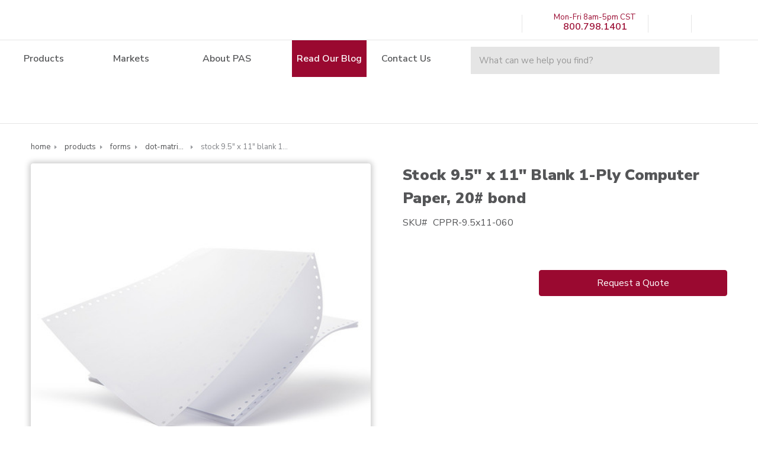

--- FILE ---
content_type: text/html; charset=UTF-8
request_url: https://www.pharmacyautomationsupplies.com/stock-9-5-x-11-blank-1-ply-computer-paper-20-bond/
body_size: 19617
content:










<!DOCTYPE html>
<html class="no-js" lang="en">
    <head>
        <title>Stock 9.5&quot;x11&quot; Blank 1-Ply Computer Paper | 20# bond</title>
        <!-- Google tag (gtag.js) -->
        <script async src="https://www.googletagmanager.com/gtag/js?id=G-HQG1CNKY1C"></script>
        <script>
          window.dataLayer = window.dataLayer || [];
          function gtag(){dataLayer.push(arguments);}
          gtag('js', new Date());

          gtag('config', 'G-HQG1CNKY1C');
        </script>
        <meta name="google-site-verification" content="H4WfBh1huvEGoGFoaL1Uth9mGH_NvgNrxtziFofulE0" />
        <link rel="dns-prefetch preconnect" href="https://cdn11.bigcommerce.com/s-pox7405xbw" crossorigin><link rel="dns-prefetch preconnect" href="https://fonts.googleapis.com/" crossorigin><link rel="dns-prefetch preconnect" href="https://fonts.gstatic.com/" crossorigin>
        <meta property="product:price:amount" content="0" /><meta property="product:price:currency" content="USD" /><meta property="og:url" content="https://www.pharmacyautomationsupplies.com/stock-9-5-x-11-blank-1-ply-computer-paper-20-bond/" /><meta property="og:site_name" content="Pharmacy Automation Supplies" /><meta name="keywords" content="Stock 9.5&quot;x11&quot; Blank 1-Ply Computer Paper | 20# bond"><meta name="description" content="Pharmacy Automation Supplies has been a leading supplier of stock computer paper to pharmacy healthcare facilities for 100+ years.  Click to order or learn more today!"><link rel='canonical' href='https://www.pharmacyautomationsupplies.com/stock-9-5-x-11-blank-1-ply-computer-paper-20-bond/' /><meta name='platform' content='bigcommerce.stencil' /><meta property="og:type" content="product" />
<meta property="og:image" content="https://cdn11.bigcommerce.com/s-pox7405xbw/products/1334/images/3025/CPPR-9.5x11-060__13913.1748550976.386.513.jpg?c=1" />
<meta property="pinterest:richpins" content="enabled" />
        
         

        <link href="https://cdn11.bigcommerce.com/s-pox7405xbw/product_images/favicon.png?t=1594827675" rel="shortcut icon">
        <meta name="viewport" content="width=device-width, initial-scale=1, maximum-scale=1">
        
		<!-- This Script is the exclusive property of Website Speedy, Copyright � 2024. All rights reserved. -->
			<script type='text/javascript' src="https://websitespeedycdn.b-cdn.net/speedyscripts/ecmrx_6240/ecmrx_6240_1.js"></script>
			<script type='text/javascript' src="https://websitespeedycdn.b-cdn.net/speedyscripts/ecmrx_6240/ecmrx_6240_2.js"></script>
			<script type='text/javascript' src="https://websitespeedycdn.b-cdn.net/speedyscripts/ecmrx_6240/ecmrx_6240_3.js"></script>
		<!-- This Script is the exclusive property of Website Speedy, Copyright � 2024. All rights reserved. -->
        
        <script>
            document.documentElement.className = document.documentElement.className.replace('no-js', 'js');
        </script>
        <script>
            window.lazySizesConfig = window.lazySizesConfig || {};
            window.lazySizesConfig.loadMode = 1;
        </script>
        <script async src="https://cdn11.bigcommerce.com/s-pox7405xbw/stencil/c504cfe0-d385-013e-b798-32fe1a9facfb/e/91686bf0-9b13-013e-50ee-161f7cb66c83/dist/theme-bundle.head_async.js"></script>

        <link href="https://fonts.googleapis.com/css?family=Montserrat:700,500%7CNunito+Sans:400,600,900&display=swap" rel="stylesheet">
        <link data-stencil-stylesheet href="https://cdn11.bigcommerce.com/s-pox7405xbw/stencil/c504cfe0-d385-013e-b798-32fe1a9facfb/e/91686bf0-9b13-013e-50ee-161f7cb66c83/css/theme-fd908740-d385-013e-67db-227b0696a291.css" rel="stylesheet">

        <!-- Start Tracking Code for analytics_facebook -->

<script>
!function(f,b,e,v,n,t,s){if(f.fbq)return;n=f.fbq=function(){n.callMethod?n.callMethod.apply(n,arguments):n.queue.push(arguments)};if(!f._fbq)f._fbq=n;n.push=n;n.loaded=!0;n.version='2.0';n.queue=[];t=b.createElement(e);t.async=!0;t.src=v;s=b.getElementsByTagName(e)[0];s.parentNode.insertBefore(t,s)}(window,document,'script','https://connect.facebook.net/en_US/fbevents.js');

fbq('set', 'autoConfig', 'false', '1122589097846370');
fbq('dataProcessingOptions', ['LDU'], 0, 0);
fbq('init', '1122589097846370', {"external_id":"c1232e33-78e9-4c06-bc93-cbac6add31b9"});
fbq('set', 'agent', 'bigcommerce', '1122589097846370');

function trackEvents() {
    var pathName = window.location.pathname;

    fbq('track', 'PageView', {}, "");

    // Search events start -- only fire if the shopper lands on the /search.php page
    if (pathName.indexOf('/search.php') === 0 && getUrlParameter('search_query')) {
        fbq('track', 'Search', {
            content_type: 'product_group',
            content_ids: [],
            search_string: getUrlParameter('search_query')
        });
    }
    // Search events end

    // Wishlist events start -- only fire if the shopper attempts to add an item to their wishlist
    if (pathName.indexOf('/wishlist.php') === 0 && getUrlParameter('added_product_id')) {
        fbq('track', 'AddToWishlist', {
            content_type: 'product_group',
            content_ids: []
        });
    }
    // Wishlist events end

    // Lead events start -- only fire if the shopper subscribes to newsletter
    if (pathName.indexOf('/subscribe.php') === 0 && getUrlParameter('result') === 'success') {
        fbq('track', 'Lead', {});
    }
    // Lead events end

    // Registration events start -- only fire if the shopper registers an account
    if (pathName.indexOf('/login.php') === 0 && getUrlParameter('action') === 'account_created') {
        fbq('track', 'CompleteRegistration', {}, "");
    }
    // Registration events end

    

    function getUrlParameter(name) {
        var cleanName = name.replace(/[\[]/, '\[').replace(/[\]]/, '\]');
        var regex = new RegExp('[\?&]' + cleanName + '=([^&#]*)');
        var results = regex.exec(window.location.search);
        return results === null ? '' : decodeURIComponent(results[1].replace(/\+/g, ' '));
    }
}

if (window.addEventListener) {
    window.addEventListener("load", trackEvents, false)
}
</script>
<noscript><img height="1" width="1" style="display:none" alt="null" src="https://www.facebook.com/tr?id=1122589097846370&ev=PageView&noscript=1&a=plbigcommerce1.2&eid="/></noscript>

<!-- End Tracking Code for analytics_facebook -->

<!-- Start Tracking Code for analytics_googleanalytics4 -->

<script data-cfasync="false" src="https://cdn11.bigcommerce.com/shared/js/google_analytics4_bodl_subscribers-358423becf5d870b8b603a81de597c10f6bc7699.js" integrity="sha256-gtOfJ3Avc1pEE/hx6SKj/96cca7JvfqllWA9FTQJyfI=" crossorigin="anonymous"></script>
<script data-cfasync="false">
  (function () {
    window.dataLayer = window.dataLayer || [];

    function gtag(){
        dataLayer.push(arguments);
    }

    function initGA4(event) {
         function setupGtag() {
            function configureGtag() {
                gtag('js', new Date());
                gtag('set', 'developer_id.dMjk3Nj', true);
                gtag('config', 'G-WWPWHBXKT6');
            }

            var script = document.createElement('script');

            script.src = 'https://www.googletagmanager.com/gtag/js?id=G-WWPWHBXKT6';
            script.async = true;
            script.onload = configureGtag;

            document.head.appendChild(script);
        }

        setupGtag();

        if (typeof subscribeOnBodlEvents === 'function') {
            subscribeOnBodlEvents('G-WWPWHBXKT6', false);
        }

        window.removeEventListener(event.type, initGA4);
    }

    

    var eventName = document.readyState === 'complete' ? 'consentScriptsLoaded' : 'DOMContentLoaded';
    window.addEventListener(eventName, initGA4, false);
  })()
</script>

<!-- End Tracking Code for analytics_googleanalytics4 -->

<!-- Start Tracking Code for analytics_siteverification -->

<meta name="google-site-verification" content="ydKpGlHp97RUPaPQG5XKpfp8bJxo26A2QloZrsPbX0E" />

<!-- End Tracking Code for analytics_siteverification -->


<script src="https://www.google.com/recaptcha/api.js" async defer></script>
<script type="text/javascript">
var BCData = {"product_attributes":{"sku":"CPPR-9.5x11-060","upc":null,"mpn":null,"gtin":null,"weight":{"formatted":"32.0000 LBS","value":32},"base":true,"image":null,"price":{"without_tax":{"formatted":"$0.00","value":0,"currency":"USD"},"tax_label":"Tax"},"stock":null,"instock":true,"stock_message":null,"purchasable":true,"purchasing_message":null,"call_for_price_message":null}};
</script>
<script>
(function (HawkSearch) {
HawkSearch.SearchUrl = "/search/";
HawkSearch.BaseUrl = '//pasv2.lusearchapi-na.hawksearch.com/sites/pasv2';
HawkSearch.TrackingUrl = '//pasv2.tracking-na.hawksearch.com';
HawkSearch.RecommenderUrl = '//pasv2.recs-na.hawksearch.com';
HawkSearch.ClientGuid = 'b30a24a9162e4e8992dfe419c012a27c';
}(window.HawkSearch = window.HawkSearch || {}));

(function (d, s, id, en) {
var js, hsjs = d.getElementsByTagName(s)[0];
if (d.getElementById(id)) { return; }
js = d.createElement(s);
js.id = id;
js.src = '//pasv2.lusearchapi-na.hawksearch.com/sites/pasv2/includes/hawksearch.js?bust=11022025120534';
hsjs.parentNode.insertBefore(js, hsjs);
}(document, 'script', 'hawksearch-js', 'pasv2'));

(function (d, l, id, en) {
var css, hscss = d.getElementsByTagName(l)[0];
if (d.getElementById(id)) { return; }
css = d.createElement(l);
css.rel = 'stylesheet';
css.type = 'text/css';
css.href = '//pasv2.lusearchapi-na.hawksearch.com/sites/pasv2/includes/hawksearch.css?bust=11022025120534';
hscss.parentNode.insertBefore(css, hscss);
}(document, 'link', 'hawksearch-css', 'pasv2'));

</script>

<script type="text/javascript">
    // add style to hide search suggestions
	var css = 'section.quickSearchResults { display: none; }';
    css += 'div.search-form-quick-search-wrapper, div#AjaxLoading, table#QuickSearch { display: none !important; }';
    css += '.hawk-searchQuery .hawk-sqItemName { color: #646669; }';
    
    var head = document.head || document.getElementsByTagName('head')[0];
    var style = document.createElement('style');
    head.appendChild(style);
    style.type = 'text/css';
    style.appendChild(document.createTextNode(css));
</script><!-- Google Tag Manager -->
<script>(function(w,d,s,l,i){w[l]=w[l]||[];w[l].push({'gtm.start':
new Date().getTime(),event:'gtm.js'});var f=d.getElementsByTagName(s)[0],
j=d.createElement(s),dl=l!='dataLayer'?'&l='+l:'';j.async=true;j.src=
'https://www.googletagmanager.com/gtm.js?id='+i+dl;f.parentNode.insertBefore(j,f);
})(window,document,'script','dataLayer','GTM-WGW3SFS7');</script>
<!-- End Google Tag Manager -->
 <script data-cfasync="false" src="https://microapps.bigcommerce.com/bodl-events/1.9.4/index.js" integrity="sha256-Y0tDj1qsyiKBRibKllwV0ZJ1aFlGYaHHGl/oUFoXJ7Y=" nonce="" crossorigin="anonymous"></script>
 <script data-cfasync="false" nonce="">

 (function() {
    function decodeBase64(base64) {
       const text = atob(base64);
       const length = text.length;
       const bytes = new Uint8Array(length);
       for (let i = 0; i < length; i++) {
          bytes[i] = text.charCodeAt(i);
       }
       const decoder = new TextDecoder();
       return decoder.decode(bytes);
    }
    window.bodl = JSON.parse(decodeBase64("[base64]"));
 })()

 </script>

<script nonce="">
(function () {
    var xmlHttp = new XMLHttpRequest();

    xmlHttp.open('POST', 'https://bes.gcp.data.bigcommerce.com/nobot');
    xmlHttp.setRequestHeader('Content-Type', 'application/json');
    xmlHttp.send('{"store_id":"1001030628","timezone_offset":"-6.0","timestamp":"2026-01-18T03:25:11.42337200Z","visit_id":"ea3e95f1-4502-451e-8b8a-faac6d205323","channel_id":1}');
})();
</script>

        
        
    </head>
    
    <body data-dev="false">
        <svg data-src="https://cdn11.bigcommerce.com/s-pox7405xbw/stencil/c504cfe0-d385-013e-b798-32fe1a9facfb/e/91686bf0-9b13-013e-50ee-161f7cb66c83/img/icon-sprite.svg" class="icons-svg-sprite"></svg>

        

<header class="header" role="banner">
    <div class="header-row">
        <div class="header-logo header-logo--center">
            <a href="https://www.pharmacyautomationsupplies.com/">
            <div class="header-logo-image-container">
                <img class="header-logo-image" src="https://cdn11.bigcommerce.com/s-pox7405xbw/images/stencil/330x40/pharmacy_automation_supplies_logo_1596138753__99214.original.png" alt="Pharmacy Automation Supplies" title="Pharmacy Automation Supplies">
            </div>
</a>
        </div>

        <nav class="navUser">
    
        <ul class="socialLinks socialLinks--alt">
            <li class="socialLinks-item">
                <a class="icon icon--facebook" href="https://www.facebook.com/pharmacyautomationsupplies/" target="_blank">
                    <svg><use xlink:href="#icon-facebook" /></svg>
                </a>
            </li>
            <li class="socialLinks-item">
                <a class="icon icon--linkedin" href="https://www.linkedin.com/company/pharmacy-automation-supplies" target="_blank">
                    <svg><use xlink:href="#icon-linkedin" /></svg>
                </a>
            </li>
    </ul>


    <ul class="navUser-section navUser-section--alt">

        <li class="navUser-item">
            <a class="navUser-action" href="tel:800.798.1401">
                <svg class="navUser-icon">
                    <use xlink:href="#icon-mobilePhone" />
                </svg>
                <div class="navUser-container">
                    <div class="navUser-content">
                        <span class="navUser-storeHours">Mon-Fri 8am-5pm CST</span>
                        <span class="navUser-phoneNumber">800.798.1401</span>
                    </div>
                </div>
            </a>
        </li>


        <li class="navUser-item navUser-item--cart">
            <a class="navUser-action" data-cart-preview data-dropdown="cart-preview-dropdown" data-options="align:right"
                href="/cart.php">
                <span class="navUser-item-cartLabel">
                    <svg class="navUser-icon">
                        <use xlink:href="#icon-shoppingCart" />
                    </svg>
                </span><span class="countPill cart-quantity"></span>
            </a>

            <div class="dropdown-menu" id="cart-preview-dropdown" data-dropdown-content aria-hidden="true"></div>
        </li>

        <li class="navUser-item navUser-item--account">
                <a class="navUser-action" href="/login.php">
                    <svg class="navUser-icon">
                        <use xlink:href="#icon-myAccount" />
                    </svg>
                </a>
        </li>


    </ul>
    
    <div class="dropdown dropdown--quickSearch" id="quickSearch-Mobile" aria-hidden="true" tabindex="-1"
        data-prevent-quick-search-close>
        <div class="container">
    <form class="form" action="/search.php">
        <fieldset class="form-fieldset">
            <div class="form-field">
                <label class="is-srOnly" for="search_query">Search</label>
                <input class="form-input" data-search-quick name="search_query" id="search_query" data-error-message="Search field cannot be empty." placeholder="What can we help you find?" autocomplete="off">
                <button class="quickSearch-submit">
                    <svg class="quickSearch-icon">
                        <use xlink:href="#icon-quickSearch" />
                    </svg>
                </button>
            </div>
        </fieldset>
    </form>
    <section class="quickSearchResults" data-bind="html: results"></section>
</div>
    </div>

</nav>
    </div>
    
    <ul class="mobile-navList">
        <li class="mobile-navList-item">
            <a href="#" class="mobileMenu-toggle mobile-navList-link" data-mobile-menu-toggle="menu">
                <span class="mobileMenu-toggleIcon">Toggle menu</span>
                <span class="mobileMenu-toggleClose">close</span>
            </a>
        </li>
        <li class="mobile-navList-item">
            <a class="navUser-action navUser-action--quickSearch mobile-navList-link" href="#" data-search="quickSearch"
                aria-controls="quickSearch" aria-expanded="false">
                <svg>
                    <use xlink:href="#icon-quickSearch" />
                </svg>
            </a>
        </li>
        <li class="mobile-navList-item">
            <a href="tel:800.798.1401" class="mobile-navList-link">
                <svg>
                    <use xlink:href="#icon-mobilePhone" />
                </svg>
            </a>
        </li>
        <li class="mobile-navList-item">
                <a class="navUser-action" href="/login.php">
                    <svg class="navUser-icon">
                        <use xlink:href="#icon-myAccount" />
                    </svg>
                </a>
        </li>
        <li class="mobile-navList-item mobile-navList-item--cart">
            <a class="navUser-action mobile-navList-link" data-cart-preview data-dropdown="cart-preview-dropdown"
                data-options="align:right" href="/cart.php">
                <svg>
                    <use xlink:href="#icon-shoppingCart" />
                </svg>
                <span class="countPill cart-quantity"></span>
            </a>
        </li>
    </ul>

    <div class="navPages-container" id="menu" data-menu>
        <nav class="navPages">
    <ul class="navPages-list">
        
                    <li class="navPages-item">
                            <a class="navPages-action has-subMenu activePage top-level" href="https://www.pharmacyautomationsupplies.com/categories/products.html" data-collapsible="navPages-304">
        <span>Products</span><i class="icon navPages-action-moreIcon" aria-hidden="true"><svg><use xlink:href="#icon-triangle" /></svg></i>
    </a>
    <div class="navPage-subMenu" id="navPages-304" aria-hidden="true" tabindex="-1">
        <div class="navPage-subMenu-listTitle">Products</div>
        
            <ul class="navPage-subMenu-list ">
                <li class="navPage-subMenu-item view-all-category">
                    <a class="navPage-subMenu-action navPages-action" href="https://www.pharmacyautomationsupplies.com/categories/products.html">View All Products</a>
                </li>
                    <li class="navPage-subMenu-item  ">
                        <div class="subCategory-top">
                            <a href="https://www.pharmacyautomationsupplies.com/categories/products/labels.html">
                                <div class="subCategory-img-container">
                                    <img src="https://cdn11.bigcommerce.com/s-pox7405xbw/images/stencil/original/x/label_dept%20shot__65883.original.jpg" alt="Labels" class="subCategory-image">
                                </div>
                            </a>
                            <a
                                class="navPage-subMenu-action navPages-action has-subMenu"
                                href="https://www.pharmacyautomationsupplies.com/categories/products/labels.html"
                                data-collapsible="navPages-328"
                                data-collapsible-disabled-breakpoint="medium"
                                data-collapsible-disabled-state="open"
                                data-collapsible-enabled-state="closed">
                                <span>Labels</span> <i class="icon navPages-action-moreIcon" aria-hidden="true"><svg><use xlink:href="#icon-triangle" /></svg></i>
                            </a>
                        </div>
                        <ul class="navPage-childList" id="navPages-328">
                            <li class="navPage-childList-item">
                                <a class="navPage-childList-action navPages-action" href="https://www.pharmacyautomationsupplies.com/categories/products/labels/retail-ltc-pharmacy-labels.html"><span>Retail &amp; LTC Pharmacy Labels</span></a>
                            </li>
                            <li class="navPage-childList-item">
                                <a class="navPage-childList-action navPages-action" href="https://www.pharmacyautomationsupplies.com/categories/products/labels/nursing-labels.html"><span>Nursing Labels</span></a>
                            </li>
                            <li class="navPage-childList-item">
                                <a class="navPage-childList-action navPages-action" href="https://www.pharmacyautomationsupplies.com/categories/products/labels/central-supply-labels.html"><span>Central Supply Labels</span></a>
                            </li>
                            <li class="navPage-childList-item">
                                <a class="navPage-childList-action navPages-action" href="https://www.pharmacyautomationsupplies.com/categories/products/labels/laboratory-labels.html"><span>Laboratory Labels</span></a>
                            </li>
                            <li class="navPage-childList-item">
                                <a class="navPage-childList-action navPages-action" href="https://www.pharmacyautomationsupplies.com/categories/products/labels/unprinted-multi-purpose-labels.html"><span>Unprinted Multi-Purpose Labels</span></a>
                            </li>
                            <li class="navPage-childList-item">
                                <a class="navPage-childList-action navPages-action" href="https://www.pharmacyautomationsupplies.com/categories/products/labels/dosis-labels.html"><span>DOSIS Labels</span></a>
                            </li>
                        </ul>
                    </li>
                    <li class="navPage-subMenu-item  ">
                        <div class="subCategory-top">
                            <a href="https://www.pharmacyautomationsupplies.com/categories/products/bags.html">
                                <div class="subCategory-img-container">
                                    <img src="https://cdn11.bigcommerce.com/s-pox7405xbw/images/stencil/original/h/bags_comp_1%20copy__81286.original.jpg" alt="Bags" class="subCategory-image">
                                </div>
                            </a>
                            <a
                                class="navPage-subMenu-action navPages-action has-subMenu"
                                href="https://www.pharmacyautomationsupplies.com/categories/products/bags.html"
                                data-collapsible="navPages-351"
                                data-collapsible-disabled-breakpoint="medium"
                                data-collapsible-disabled-state="open"
                                data-collapsible-enabled-state="closed">
                                <span>Bags</span> <i class="icon navPages-action-moreIcon" aria-hidden="true"><svg><use xlink:href="#icon-triangle" /></svg></i>
                            </a>
                        </div>
                        <ul class="navPage-childList" id="navPages-351">
                            <li class="navPage-childList-item">
                                <a class="navPage-childList-action navPages-action" href="https://www.pharmacyautomationsupplies.com/categories/products/bags/paper-bags.html"><span>Paper Bags</span></a>
                            </li>
                            <li class="navPage-childList-item">
                                <a class="navPage-childList-action navPages-action" href="https://www.pharmacyautomationsupplies.com/categories/products/bags/plastic-bags.html"><span>Plastic Bags</span></a>
                            </li>
                            <li class="navPage-childList-item">
                                <a class="navPage-childList-action navPages-action" href="https://www.pharmacyautomationsupplies.com/categories/products/bags/tote-bags.html"><span>Tote Bags</span></a>
                            </li>
                        </ul>
                    </li>
                    <li class="navPage-subMenu-item  ">
                        <div class="subCategory-top">
                            <a href="https://www.pharmacyautomationsupplies.com/categories/products/strip-pouch-packaging-supplies.html">
                                <div class="subCategory-img-container">
                                    <img src="https://cdn11.bigcommerce.com/s-pox7405xbw/images/stencil/original/z/strip_pouch_packaging%20b__21793.original.jpg" alt="Strip/Pouch Packaging Supplies" class="subCategory-image">
                                </div>
                            </a>
                            <a
                                class="navPage-subMenu-action navPages-action has-subMenu"
                                href="https://www.pharmacyautomationsupplies.com/categories/products/strip-pouch-packaging-supplies.html"
                                data-collapsible="navPages-316"
                                data-collapsible-disabled-breakpoint="medium"
                                data-collapsible-disabled-state="open"
                                data-collapsible-enabled-state="closed">
                                <span>Strip/Pouch Packaging Supplies</span> <i class="icon navPages-action-moreIcon" aria-hidden="true"><svg><use xlink:href="#icon-triangle" /></svg></i>
                            </a>
                        </div>
                        <ul class="navPage-childList" id="navPages-316">
                            <li class="navPage-childList-item">
                                <a class="navPage-childList-action navPages-action" href="https://www.pharmacyautomationsupplies.com/categories/products/strip-pouch-packaging-supplies/paper-cellophane-for-automation.html"><span>Paper/Cellophane for Automation</span></a>
                            </li>
                            <li class="navPage-childList-item">
                                <a class="navPage-childList-action navPages-action" href="https://www.pharmacyautomationsupplies.com/categories/products/strip-pouch-packaging-supplies/pill-boxes.html"><span>Pill Boxes </span></a>
                            </li>
                            <li class="navPage-childList-item">
                                <a class="navPage-childList-action navPages-action" href="https://www.pharmacyautomationsupplies.com/categories/products/strip-pouch-packaging-supplies/thermal-transfer-ribbons.html"><span>Thermal Transfer Ribbons</span></a>
                            </li>
                        </ul>
                    </li>
                    <li class="navPage-subMenu-item  ">
                        <div class="subCategory-top">
                            <a href="https://www.pharmacyautomationsupplies.com/categories/products/blister-compliance-cards.html">
                                <div class="subCategory-img-container">
                                    <img src="https://cdn11.bigcommerce.com/s-pox7405xbw/images/stencil/original/k/blister%20compliance%20cards__35791.original.jpg" alt="Blister Compliance Cards" class="subCategory-image">
                                </div>
                            </a>
                            <a
                                class="navPage-subMenu-action navPages-action has-subMenu"
                                href="https://www.pharmacyautomationsupplies.com/categories/products/blister-compliance-cards.html"
                                data-collapsible="navPages-365"
                                data-collapsible-disabled-breakpoint="medium"
                                data-collapsible-disabled-state="open"
                                data-collapsible-enabled-state="closed">
                                <span>Blister Compliance Cards</span> <i class="icon navPages-action-moreIcon" aria-hidden="true"><svg><use xlink:href="#icon-triangle" /></svg></i>
                            </a>
                        </div>
                        <ul class="navPage-childList" id="navPages-365">
                            <li class="navPage-childList-item">
                                <a class="navPage-childList-action navPages-action" href="https://www.pharmacyautomationsupplies.com/categories/products/blister-compliance-cards/single-dose.html"><span>Single Dose</span></a>
                            </li>
                            <li class="navPage-childList-item">
                                <a class="navPage-childList-action navPages-action" href="https://www.pharmacyautomationsupplies.com/categories/products/blister-compliance-cards/multi-dose.html"><span>Multi-Dose</span></a>
                            </li>
                            <li class="navPage-childList-item">
                                <a class="navPage-childList-action navPages-action" href="https://www.pharmacyautomationsupplies.com/flexrxone"><span>FlexRx™ One</span></a>
                            </li>
                            <li class="navPage-childList-item">
                                <a class="navPage-childList-action navPages-action" href="https://www.pharmacyautomationsupplies.com/categories/products/blister-compliance-cards/trays-and-sealing-supplies.html"><span>Trays and Sealing Supplies</span></a>
                            </li>
                            <li class="navPage-childList-item">
                                <a class="navPage-childList-action navPages-action" href="https://www.pharmacyautomationsupplies.com/categories/products/blister-compliance-cards/dosis.html"><span>DOSIS</span></a>
                            </li>
                        </ul>
                    </li>
                    <li class="navPage-subMenu-item  ">
                        <div class="subCategory-top">
                            <a href="https://www.pharmacyautomationsupplies.com/categories/products/vials.html">
                                <div class="subCategory-img-container">
                                    <img src="https://cdn11.bigcommerce.com/s-pox7405xbw/images/stencil/original/n/image%20-%20vials%402x__07590.original.png" alt="Vials " class="subCategory-image">
                                </div>
                            </a>
                            <a
                                class="navPage-subMenu-action navPages-action has-subMenu"
                                href="https://www.pharmacyautomationsupplies.com/categories/products/vials.html"
                                data-collapsible="navPages-371"
                                data-collapsible-disabled-breakpoint="medium"
                                data-collapsible-disabled-state="open"
                                data-collapsible-enabled-state="closed">
                                <span>Vials </span> <i class="icon navPages-action-moreIcon" aria-hidden="true"><svg><use xlink:href="#icon-triangle" /></svg></i>
                            </a>
                        </div>
                        <ul class="navPage-childList" id="navPages-371">
                            <li class="navPage-childList-item">
                                <a class="navPage-childList-action navPages-action" href="https://www.pharmacyautomationsupplies.com/categories/products/vials/premium-line-vials.html"><span>Premium Line Vials</span></a>
                            </li>
                            <li class="navPage-childList-item">
                                <a class="navPage-childList-action navPages-action" href="https://www.pharmacyautomationsupplies.com/categories/products/vials/economy-line-vials.html"><span>Economy Line Vials</span></a>
                            </li>
                        </ul>
                    </li>
                    <li class="navPage-subMenu-item  ">
                        <div class="subCategory-top">
                            <a href="https://www.pharmacyautomationsupplies.com/categories/products/forms.html">
                                <div class="subCategory-img-container">
                                    <img src="https://cdn11.bigcommerce.com/s-pox7405xbw/images/stencil/original/o/forms_group_knockout_1_1__14200.original.jpg" alt="Forms" class="subCategory-image">
                                </div>
                            </a>
                            <a
                                class="navPage-subMenu-action navPages-action has-subMenu activePage"
                                href="https://www.pharmacyautomationsupplies.com/categories/products/forms.html"
                                data-collapsible="navPages-374"
                                data-collapsible-disabled-breakpoint="medium"
                                data-collapsible-disabled-state="open"
                                data-collapsible-enabled-state="closed">
                                <span>Forms</span> <i class="icon navPages-action-moreIcon" aria-hidden="true"><svg><use xlink:href="#icon-triangle" /></svg></i>
                            </a>
                        </div>
                        <ul class="navPage-childList" id="navPages-374">
                            <li class="navPage-childList-item">
                                <a class="navPage-childList-action navPages-action" href="https://www.pharmacyautomationsupplies.com/categories/products/forms/ltc-forms.html"><span>LTC Forms</span></a>
                            </li>
                            <li class="navPage-childList-item">
                                <a class="navPage-childList-action navPages-action" href="https://www.pharmacyautomationsupplies.com/categories/products/forms/insurance-claim-forms.html"><span>Insurance Claim Forms</span></a>
                            </li>
                            <li class="navPage-childList-item">
                                <a class="navPage-childList-action navPages-action" href="https://www.pharmacyautomationsupplies.com/categories/products/forms/prescription-forms.html"><span>Prescription Forms</span></a>
                            </li>
                            <li class="navPage-childList-item">
                                <a class="navPage-childList-action navPages-action activePage" href="https://www.pharmacyautomationsupplies.com/categories/products/forms/dot-matrix-pin-fed-forms.html"><span>Dot-Matrix/Pin-Fed Forms</span></a>
                            </li>
                            <li class="navPage-childList-item">
                                <a class="navPage-childList-action navPages-action" href="https://www.pharmacyautomationsupplies.com/categories/products/forms/unprinted-multi-purpose-laser-sheets.html"><span>Unprinted Multi-Purpose Laser Sheets</span></a>
                            </li>
                            <li class="navPage-childList-item">
                                <a class="navPage-childList-action navPages-action" href="https://www.pharmacyautomationsupplies.com/categories/products/forms/tri-fold-brochures.html"><span>Tri-Fold Brochures</span></a>
                            </li>
                        </ul>
                    </li>
                    <li class="navPage-subMenu-item  ">
                        <div class="subCategory-top">
                            <a href="https://www.pharmacyautomationsupplies.com/categories/products/general-supplies.html">
                                <div class="subCategory-img-container">
                                    <img src="https://cdn11.bigcommerce.com/s-pox7405xbw/images/stencil/original/k/general_supplies_group_knockout%201__52907.original.jpg" alt="General Supplies" class="subCategory-image">
                                </div>
                            </a>
                            <a
                                class="navPage-subMenu-action navPages-action has-subMenu"
                                href="https://www.pharmacyautomationsupplies.com/categories/products/general-supplies.html"
                                data-collapsible="navPages-377"
                                data-collapsible-disabled-breakpoint="medium"
                                data-collapsible-disabled-state="open"
                                data-collapsible-enabled-state="closed">
                                <span>General Supplies</span> <i class="icon navPages-action-moreIcon" aria-hidden="true"><svg><use xlink:href="#icon-triangle" /></svg></i>
                            </a>
                        </div>
                        <ul class="navPage-childList" id="navPages-377">
                            <li class="navPage-childList-item">
                                <a class="navPage-childList-action navPages-action" href="https://www.pharmacyautomationsupplies.com/categories/products/general-supplies/toner-cartridges.html"><span>Toner Cartridges</span></a>
                            </li>
                            <li class="navPage-childList-item">
                                <a class="navPage-childList-action navPages-action" href="https://www.pharmacyautomationsupplies.com/categories/products/general-supplies/cartons.html"><span>Cartons</span></a>
                            </li>
                            <li class="navPage-childList-item">
                                <a class="navPage-childList-action navPages-action" href="https://www.pharmacyautomationsupplies.com/categories/products/general-supplies/point-of-sale-paper.html"><span>Point of Sale Paper</span></a>
                            </li>
                            <li class="navPage-childList-item">
                                <a class="navPage-childList-action navPages-action" href="https://www.pharmacyautomationsupplies.com/categories/products/general-supplies/thermal-transfer-ribbons.html"><span>Thermal Transfer Ribbons</span></a>
                            </li>
                            <li class="navPage-childList-item">
                                <a class="navPage-childList-action navPages-action" href="https://www.pharmacyautomationsupplies.com/categories/products/general-supplies/security-mailers.html"><span>Security Mailers</span></a>
                            </li>
                            <li class="navPage-childList-item">
                                <a class="navPage-childList-action navPages-action" href="https://www.pharmacyautomationsupplies.com/categories/products/general-supplies/california-file-folders.html"><span>California File Folders</span></a>
                            </li>
                        </ul>
                    </li>
            </ul>
        
    </div>
                    </li>
                    <li class="navPages-item">
                            <a class="navPages-action has-subMenu top-level" href="https://www.pharmacyautomationsupplies.com/categories/markets.html" data-collapsible="navPages-303">
        <span>Markets</span><i class="icon navPages-action-moreIcon" aria-hidden="true"><svg><use xlink:href="#icon-triangle" /></svg></i>
    </a>
    <div class="navPage-subMenu" id="navPages-303" aria-hidden="true" tabindex="-1">
        <div class="navPage-subMenu-listTitle">Markets</div>
        <div class="alt-layout-container">
            <ul class="navPage-subMenu-list three-column-list">
                <li class="navPage-subMenu-item view-all-category">
                    <a class="navPage-subMenu-action navPages-action" href="https://www.pharmacyautomationsupplies.com/categories/markets.html">View All Markets</a>
                </li>
                    <li class="navPage-subMenu-item three-column-item navPage-subMenu-item--markets">
                        <a class="navPage-subMenu-action navPages-action" href="https://www.pharmacyautomationsupplies.com/categories/markets/retail-pharmacy.html"><span>Retail Pharmacy</span></a>
                    </li>
                    <li class="navPage-subMenu-item three-column-item navPage-subMenu-item--markets">
                        <a class="navPage-subMenu-action navPages-action" href="https://www.pharmacyautomationsupplies.com/categories/facility-type/long-term-care-pharmacy.html"><span>Long Term Care Pharmacy</span></a>
                    </li>
                    <li class="navPage-subMenu-item three-column-item navPage-subMenu-item--markets">
                        <a class="navPage-subMenu-action navPages-action" href="https://www.pharmacyautomationsupplies.com/categories/markets/cannabis-marijuana.html"><span>Cannabis / Marijuana</span></a>
                    </li>
                    <li class="navPage-subMenu-item three-column-item navPage-subMenu-item--markets">
                        <a class="navPage-subMenu-action navPages-action" href="https://www.pharmacyautomationsupplies.com/categories/facility-type/veterinary.html"><span>Veterinary</span></a>
                    </li>
                    <li class="navPage-subMenu-item three-column-item navPage-subMenu-item--markets">
                        <a class="navPage-subMenu-action navPages-action" href="https://www.pharmacyautomationsupplies.com/categories/markets/hospital-pharmacy.html"><span>Hospital Pharmacy</span></a>
                    </li>
                    <li class="navPage-subMenu-item three-column-item navPage-subMenu-item--markets">
                        <a class="navPage-subMenu-action navPages-action" href="https://www.pharmacyautomationsupplies.com/categories/markets/hospital-operations.html"><span>Hospital Operations</span></a>
                    </li>
                    <li class="navPage-subMenu-item three-column-item navPage-subMenu-item--markets">
                        <a class="navPage-subMenu-action navPages-action" href="https://www.pharmacyautomationsupplies.com/categories/facility-type/nursing.html"><span>Nursing</span></a>
                    </li>
                    <li class="navPage-subMenu-item three-column-item navPage-subMenu-item--markets">
                        <a class="navPage-subMenu-action navPages-action" href="https://www.pharmacyautomationsupplies.com/categories/facility-type/compounding.html"><span>Compounding</span></a>
                    </li>
                    <li class="navPage-subMenu-item three-column-item navPage-subMenu-item--markets">
                        <a class="navPage-subMenu-action navPages-action" href="https://www.pharmacyautomationsupplies.com/categories/facility-type/dental.html"><span>Dental</span></a>
                    </li>
                    <li class="navPage-subMenu-item three-column-item navPage-subMenu-item--markets">
                        <a class="navPage-subMenu-action navPages-action" href="https://www.pharmacyautomationsupplies.com/categories/facility-type/laboratory.html"><span>Laboratory</span></a>
                    </li>
                    <li class="navPage-subMenu-item three-column-item navPage-subMenu-item--markets">
                        <a class="navPage-subMenu-action navPages-action" href="https://www.pharmacyautomationsupplies.com/categories/facility-type/mail-order-pharmacy.html"><span>Mail Order Pharmacy</span></a>
                    </li>
                    <li class="navPage-subMenu-item three-column-item navPage-subMenu-item--markets">
                        <a class="navPage-subMenu-action navPages-action" href="https://www.pharmacyautomationsupplies.com/categories/facility-type/medical-office.html"><span>Medical Office</span></a>
                    </li>
            </ul>
                <div class="category-image-container">
                    <a href="https://www.pharmacyautomationsupplies.com/categories/markets.html" alt="">
                        <img src="https://cdn11.bigcommerce.com/s-pox7405xbw/images/stencil/original/m/markets%20image%20-%20web%20259%20x%20194__79856.original.jpg" alt="">
                    </a>
                </div>
        </div>
    </div>
                    </li>

                <li class="navPages-item navPages-item-page">
                    <a class="navPages-action has-subMenu top-level" href="https://www.pharmacyautomationsupplies.com/about-pas/" data-collapsible="navPages-AboutPas">
                        <span>About PAS</span>
                        <i class="icon navPages-action-moreIcon" aria-hidden="true">
                            <svg><use xlink:href="#icon-triangle" /></svg>
                        </i>
                     </a>
                    <div class="navPage-subMenu" id="navPages-AboutPas" aria-hidden="true" tabindex="-1">
                        <div class="navPage-subMenu-listTitle">About PAS</div>
                        <div class="navPages-layout-container">
                            <ul class="navPage-subMenu-list">
                                    <li class="navPage-subMenu-item-child">
                                        <a class="navPage-subMenu-action navPages-action" href="https://www.pharmacyautomationsupplies.com/about-us/"><span>About Us</span></a>
                                    </li>
                                    <li class="navPage-subMenu-item-child">
                                        <a class="navPage-subMenu-action navPages-action" href="https://www.pharmacyautomationsupplies.com/partner/"><span>Partners</span></a>
                                    </li>
                                    <li class="navPage-subMenu-item-child">
                                        <a class="navPage-subMenu-action navPages-action" href="https://www.pharmacyautomationsupplies.com/upcoming-events-trade-shows/"><span>Upcoming  Events &amp; Trade Shows</span></a>
                                    </li>
                                    <li class="navPage-subMenu-item-child">
                                        <a class="navPage-subMenu-action navPages-action" href="https://www.pharmacyautomationsupplies.com/request-a-quote/"><span>Request a Quote</span></a>
                                    </li>
                                    <li class="navPage-subMenu-item-child">
                                        <a class="navPage-subMenu-action navPages-action" href="https://www.pharmacyautomationsupplies.com/capabilities-and-services/"><span>Capabilities and Services</span></a>
                                    </li>
                                    <li class="navPage-subMenu-item-child">
                                        <a class="navPage-subMenu-action navPages-action" href="https://www.pharmacyautomationsupplies.com/art-department-prepress/"><span>Art Department / Prepress</span></a>
                                    </li>
                                    <li class="navPage-subMenu-item-child">
                                        <a class="navPage-subMenu-action navPages-action" href="https://www.pharmacyautomationsupplies.com/partnership-opportunities/"><span>Partnership Opportunities</span></a>
                                    </li>
                                    <li class="navPage-subMenu-item-child">
                                        <a class="navPage-subMenu-action navPages-action" href="https://www.pharmacyautomationsupplies.com/environment/"><span>Environment</span></a>
                                    </li>
                                    <li class="navPage-subMenu-item-child">
                                        <a class="navPage-subMenu-action navPages-action" href="https://www.pharmacyautomationsupplies.com/credit-application/"><span>Credit Application</span></a>
                                    </li>
                                    <li class="navPage-subMenu-item-child">
                                        <a class="navPage-subMenu-action navPages-action" href="https://www.pharmacyautomationsupplies.com/document-library/"><span>Document Library </span></a>
                                    </li>
                                    <li class="navPage-subMenu-item-child">
                                        <a class="navPage-subMenu-action navPages-action" href="https://www.pharmacyautomationsupplies.com/return-policy/"><span>Return Policy</span></a>
                                    </li>
                                    <li class="navPage-subMenu-item-child">
                                        <a class="navPage-subMenu-action navPages-action" href="https://www.pharmacyautomationsupplies.com/privacy-policy/"><span>Privacy Policy</span></a>
                                    </li>
                                    <li class="navPage-subMenu-item-child">
                                        <a class="navPage-subMenu-action navPages-action" href="https://www.pharmacyautomationsupplies.com/terms-conditions/"><span>Terms &amp; Conditions</span></a>
                                    </li>
                                    <li class="navPage-subMenu-item-child">
                                        <a class="navPage-subMenu-action navPages-action" href="https://www.pharmacyautomationsupplies.com/subscription/"><span>Newsletter Sign-up</span></a>
                                    </li>
                            </ul>
                            <div class="social-media-container">
                                <ul class="social-media-list">
                                    <li class="social-media-item">
                                        <a class="social-media-link" href="https://www.facebook.com/pharmacyautomationsupplies/" target="_blank">
                                            <svg><use xlink:href="#icon-facebook" /></svg>
                                            <p class="social-media-text">Follow us on <span>facebook</span></p>
                                        </a>
                                    </li>
                                    <li class="social-media-item">
                                        <a class="social-media-link" href="https://www.linkedin.com/company/pharmacy-automation-supplies" target="_blank">
                                            <svg><use xlink:href="#icon-linkedin" /></svg>
                                            <p class="social-media-text">Follow us on <span>linkedin</span></p>
                                        </a>
                                    </li>
                                </ul>
                            </div>
                        </div>
                    </div>
                </li>
                <li class="navPages-item navPages-item-page">
                            <a class="navPages-action top-level" href="https://www.pharmacyautomationsupplies.com/blog/"><span>Read Our Blog</span></a>
                </li>
                <li class="navPages-item navPages-item-page">
                            <a class="navPages-action top-level" href="https://www.pharmacyautomationsupplies.com/contact-us/"><span>Contact Us</span></a>
                </li>


        <li class="navPages-item">
            <div class="dropdown dropdown--quickSearch" id="quickSearch-BC" aria-hidden="true" tabindex="-1"
            data-prevent-quick-search-close>
                <div class="container">
                    <form class="form" action="/search.php">
                        <fieldset class="form-fieldset">
                            <div class="form-field">
                                <label class="is-srOnly" for="search_query">Search</label>
                                <input class="form-input" data-search-quick name="search_query" id="search_query" data-error-message="Search field cannot be empty." placeholder="What can we help you find?" autocomplete="off">
                                <button class="quickSearch-submit">
                                    <svg class="quickSearch-icon">
                                        <use xlink:href="#icon-quickSearch" />
                                    </svg>
                                </button>
                            </div>
                        </fieldset>
                    </form>
                    <section class="quickSearchResults" data-bind="html: results"></section>
                </div>
            </div>
        </li>
    </ul>

    <div class="navPages-socialLinks">
            <ul class="socialLinks socialLinks--alt">
            <li class="socialLinks-item">
                <a class="icon icon--facebook" href="https://www.facebook.com/pharmacyautomationsupplies/" target="_blank">
                    <svg><use xlink:href="#icon-facebook" /></svg>
                </a>
            </li>
            <li class="socialLinks-item">
                <a class="icon icon--linkedin" href="https://www.linkedin.com/company/pharmacy-automation-supplies" target="_blank">
                    <svg><use xlink:href="#icon-linkedin" /></svg>
                </a>
            </li>
    </ul>
    </div>
</nav>
    </div>
</header>

<div data-content-region="header_bottom"></div>
        <div class="body  product" data-currency-code="USD">
     
     
     
     

    <div class="product
                            container
    ">
        <div id="add-to-cart-success">
        You have successfully added items to your cart.
        <a href="/cart.php" class="view-cart-link">View Cart</a>
    </div>
    <div class="product-page">
        <ul class="breadcrumbs" itemscope itemtype="http://schema.org/BreadcrumbList">
            <li class="breadcrumb " itemprop="itemListElement" itemscope itemtype="http://schema.org/ListItem">
                    <a href="https://www.pharmacyautomationsupplies.com/" class="breadcrumb-label" itemprop="item"><span itemprop="name">Home</span></a>
                <meta itemprop="position" content="1" />
            </li>
            <li class="breadcrumb " itemprop="itemListElement" itemscope itemtype="http://schema.org/ListItem">
                    <a href="https://www.pharmacyautomationsupplies.com/categories/products.html" class="breadcrumb-label" itemprop="item"><span itemprop="name">Products</span></a>
                <meta itemprop="position" content="2" />
            </li>
            <li class="breadcrumb " itemprop="itemListElement" itemscope itemtype="http://schema.org/ListItem">
                    <a href="https://www.pharmacyautomationsupplies.com/categories/products/forms.html" class="breadcrumb-label" itemprop="item"><span itemprop="name">Forms</span></a>
                <meta itemprop="position" content="3" />
            </li>
            <li class="breadcrumb " itemprop="itemListElement" itemscope itemtype="http://schema.org/ListItem">
                    <a href="https://www.pharmacyautomationsupplies.com/categories/products/forms/dot-matrix-pin-fed-forms.html" class="breadcrumb-label" itemprop="item"><span itemprop="name">Dot-Matrix/Pin-Fed Forms</span></a>
                <meta itemprop="position" content="4" />
            </li>
            <li class="breadcrumb is-active" itemprop="itemListElement" itemscope itemtype="http://schema.org/ListItem">
                    <meta itemprop="item" content="https://www.pharmacyautomationsupplies.com/stock-9-5-x-11-blank-1-ply-computer-paper-20-bond/">
                    <span class="breadcrumb-label" itemprop="name">Stock 9.5&quot; x 11&quot; Blank 1-Ply Computer Paper, 20# bond</span>
                <meta itemprop="position" content="5" />
            </li>
</ul>
    </div>


    <div itemscope itemtype="http://schema.org/Product">
        <div class="productView"  data-minqty-flag=""  data-labels-per-case="2500" data-bags-per-case="2500">
        <section class="productView-details">
            <div class="productView-product">
                <h1 class="productView-title" itemprop="name">Stock 9.5&quot; x 11&quot; Blank 1-Ply Computer Paper, 20# bond</h1>
                
                <dl class="productView-info">
                    <div class="sku-container">
                        <span class="productView-info-name sku-label">SKU# </span>
                        <span class="productView-info-value" data-product-sku="CPPR-9.5x11-060" itemprop="sku">CPPR-9.5x11-060</span>
                    </div>
                    <div>
                        <span class="productView-info-name upc-label" style="display: none;">UPC:</span>
                        <span class="productView-info-value" data-product-upc></span>
                    </div>
                        
                        


                </dl>
            </div>
        </section>

        <section class="productView-images" data-image-gallery>
            <figure class="productView-image"
                    data-image-gallery-main>
                <div class="productView-img-container">
                        <a href="#" data-reveal-id="modal-image-zoom" data-src="https://cdn11.bigcommerce.com/s-pox7405xbw/images/stencil/1280x1280/products/1334/3025/CPPR-9.5x11-060__13913.1748550976.jpg?c=1">
                    <img class="productView-image--default"
                                data-sizes="auto"
                                src="https://cdn11.bigcommerce.com/s-pox7405xbw/images/stencil/500x659/products/1334/3025/CPPR-9.5x11-060__13913.1748550976.jpg?c=1"
                                alt="Stock 9.5&quot; x 11&quot; Blank 1-Ply Computer Paper, 20# bond" title="Stock 9.5&quot; x 11&quot; Blank 1-Ply Computer Paper, 20# bond" data-main-image>
                        </a>
                </div>
            </figure>
            <ul class="productView-thumbnails">
                    <li class="productView-thumbnail ">
                        <a
                            class="productView-thumbnail-link"
                            href="https://cdn11.bigcommerce.com/s-pox7405xbw/images/stencil/1280x1280/products/1334/3025/CPPR-9.5x11-060__13913.1748550976.jpg?c=1"
                            data-image-gallery-item
                            data-image-gallery-new-image-url="https://cdn11.bigcommerce.com/s-pox7405xbw/images/stencil/500x659/products/1334/3025/CPPR-9.5x11-060__13913.1748550976.jpg?c=1"
                            data-image-gallery-new-image-srcset="https://cdn11.bigcommerce.com/s-pox7405xbw/images/stencil/80w/products/1334/3025/CPPR-9.5x11-060__13913.1748550976.jpg?c=1 80w, https://cdn11.bigcommerce.com/s-pox7405xbw/images/stencil/160w/products/1334/3025/CPPR-9.5x11-060__13913.1748550976.jpg?c=1 160w, https://cdn11.bigcommerce.com/s-pox7405xbw/images/stencil/320w/products/1334/3025/CPPR-9.5x11-060__13913.1748550976.jpg?c=1 320w, https://cdn11.bigcommerce.com/s-pox7405xbw/images/stencil/640w/products/1334/3025/CPPR-9.5x11-060__13913.1748550976.jpg?c=1 640w, https://cdn11.bigcommerce.com/s-pox7405xbw/images/stencil/960w/products/1334/3025/CPPR-9.5x11-060__13913.1748550976.jpg?c=1 960w, https://cdn11.bigcommerce.com/s-pox7405xbw/images/stencil/1280w/products/1334/3025/CPPR-9.5x11-060__13913.1748550976.jpg?c=1 1280w, https://cdn11.bigcommerce.com/s-pox7405xbw/images/stencil/1920w/products/1334/3025/CPPR-9.5x11-060__13913.1748550976.jpg?c=1 1920w, https://cdn11.bigcommerce.com/s-pox7405xbw/images/stencil/2560w/products/1334/3025/CPPR-9.5x11-060__13913.1748550976.jpg?c=1 2560w"
                            data-image-gallery-zoom-image-url="#"
                        >
                        <img src="https://cdn11.bigcommerce.com/s-pox7405xbw/images/stencil/50x50/products/1334/3025/CPPR-9.5x11-060__13913.1748550976.jpg?c=1" alt="Stock 9.5&quot; x 11&quot; Blank 1-Ply Computer Paper, 20# bond" title="Stock 9.5&quot; x 11&quot; Blank 1-Ply Computer Paper, 20# bond" data-sizes="auto"
    srcset="https://cdn11.bigcommerce.com/s-pox7405xbw/images/stencil/80w/products/1334/3025/CPPR-9.5x11-060__13913.1748550976.jpg?c=1"
data-srcset="https://cdn11.bigcommerce.com/s-pox7405xbw/images/stencil/80w/products/1334/3025/CPPR-9.5x11-060__13913.1748550976.jpg?c=1 80w, https://cdn11.bigcommerce.com/s-pox7405xbw/images/stencil/160w/products/1334/3025/CPPR-9.5x11-060__13913.1748550976.jpg?c=1 160w, https://cdn11.bigcommerce.com/s-pox7405xbw/images/stencil/320w/products/1334/3025/CPPR-9.5x11-060__13913.1748550976.jpg?c=1 320w, https://cdn11.bigcommerce.com/s-pox7405xbw/images/stencil/640w/products/1334/3025/CPPR-9.5x11-060__13913.1748550976.jpg?c=1 640w, https://cdn11.bigcommerce.com/s-pox7405xbw/images/stencil/960w/products/1334/3025/CPPR-9.5x11-060__13913.1748550976.jpg?c=1 960w, https://cdn11.bigcommerce.com/s-pox7405xbw/images/stencil/1280w/products/1334/3025/CPPR-9.5x11-060__13913.1748550976.jpg?c=1 1280w, https://cdn11.bigcommerce.com/s-pox7405xbw/images/stencil/1920w/products/1334/3025/CPPR-9.5x11-060__13913.1748550976.jpg?c=1 1920w, https://cdn11.bigcommerce.com/s-pox7405xbw/images/stencil/2560w/products/1334/3025/CPPR-9.5x11-060__13913.1748550976.jpg?c=1 2560w"

class="lazyload"

 />
                        </a>
                    </li>
            </ul>
            <div class="mobileView">
                <dl class="productView-info">
                    <div class="sku-container">
                        <span class="productView-info-name sku-label">SKU# </span>
                        <span class="productView-info-value" data-product-sku itemprop="sku">CPPR-9.5x11-060</span>
                    </div>
                    <div>
                        <span class="productView-info-name upc-label" style="display: none;">UPC:</span>
                        <span class="productView-info-value" data-product-upc></span>
                    </div>
                        
                        


                </dl>
            </div>
        </section>
        <section class="productView-details">
            <article class="productView-description" style="display: none;">
                <p>2500 Sheets per Case, 20# Bond, 1/2" perf on Left &amp; Right, Sold per Case, Freight Additional||</p> <ul> <li>Freight additional via most economical carrier</li> <li>2,500 Sheets per case</li> </ul> <p>||</p> <ul> <li>9.5" x 11" Blank 1-Ply Computer Paper</li> <li>20# bond</li> <li>1/2" Perforations on the Left &amp; Right</li> <li>Microperf between sheets</li> <li>Sold per Case of 2500 Sheets</li> <li>Freight Additional</li> </ul> <p>||</p> <ul> <li>2,500 Sheets per Case</li> <li>20# Bond</li> <li>1/2" perf on Left &amp; Right</li> <li>Sold per Case</li> <li>Freight Additional</li> </ul>
            </article>
                        <!-- <script src="//r2.dotdigital-pages.com/resources/sharing/popover.js" data-sharing="lp-popover" data-page-domain="r2.dotdigital-pages.com" data-page-id="4BAE-3EN/request-a-quote" data-appearances="3"  data-key-dismiss="true"></script> -->
                        <a class="button button--primary" target="_blank" href="/request-a-quote/" style="margin-top: 16px" id="request_quote_button">
                            Request a Quote
                          </a>
                          
                        <!-- <div id="quoteModal" class="modal modal--large" data-reveal>
                            <a href="#" class="modal-close" aria-label="Close" role="button">
                                <span aria-hidden="true">&#215;</span>
                            </a>
                            <div class="modal-content">
                                <h2 class="modal-header">
                                    Request a Quote
                                </h2>
                                <div class="modal-body">
                                    <script src="//r2.dotdigital-pages.com/resources/sharing/embed.js" data-sharing="lp-embed" data-page-domain="r2.dotdigital-pages.com" data-page-id="4BAE-3EN/request-a-quote"></script>
                                </div>
                            </div>
                        </div> -->
            <!-- Add to cart & formIncrement components render only for products without options -->
                <div class="productView-options">
                    <form class="form" method="post" action="https://www.pharmacyautomationsupplies.com/cart.php" enctype="multipart/form-data"
                        data-cart-item-add style="display: none;">
                        <input type="hidden" name="action" value="add">
                        <input type="hidden" name="product_id" value="1334"/>
                        <div data-product-option-change style="display:none;" class="simple-product-option-change">
                            
                        </div>
                        <div class="form-field form-field--stock u-hiddenVisually">
                            <label class="form-label form-label--alternate">
                                Current Stock:
                                <span data-product-stock></span>
                            </label>
                        </div>
                        
                                    <div class="form-field form-field--increments no-margin-bottom">
        <label class="form-label form-label--alternate"
               for="qty[]">Quantity:</label>
            <div class="form-increment" data-quantity-change>
                <button class="button button--icon" data-action="dec">
                    <span class="is-srOnly">Decrease Quantity:</span>
                    <i class="icon" aria-hidden="true">
                        <svg>
                            <use xlink:href="#icon-keyboard-arrow-down"/>
                        </svg>
                    </i>
                </button>                    
                <input class="form-input form-input--incrementTotal"
                       id="qty[]"
                       name="qty[]"
                       type="tel"
                       value="1"
                       data-quantity-min="1"
                       data-quantity-max="0"
                       min="1"
                       pattern="[0-9]*"
                       aria-live="polite">
                <button class="button button--icon" data-action="inc">
                    <span class="is-srOnly">Increase Quantity:</span>
                    <i class="icon" aria-hidden="true">
                        <svg>
                            <use xlink:href="#icon-keyboard-arrow-up"/>
                        </svg>
                    </i>
                </button>
            </div>

            <a class="qty-message" href="/request-a-quote/">For greater quantities click here</a>
    </div>


<div class="productView-info">
        <div class="min-purchase-quantity">
            <span class="productView-info-name">Minimum Purchase:</span>
            <span class="productView-info-value units-of-measure"> <span class="minQty-unit">CASE</span></span>
        </div>
</div>

    <div class="productView-price" style="display: none;">
            
        <div class="price-section price-section--withoutTax rrp-price--withoutTax" style="display: none;">
            MSRP:
            <span data-product-rrp-price-without-tax class="price price--rrp">
                
            </span>
        </div>
        <div class="price-section price-section--withoutTax non-sale-price--withoutTax" style="display: none;">
            Was:
            <span data-product-non-sale-price-without-tax class="price price--non-sale">
                
            </span>
        </div>
        <div class="price-section price-section--withoutTax" itemprop="offers" itemscope itemtype="http://schema.org/Offer">
            <span class="price-label" >
                
            </span>
            <span class="price-now-label" style="display: none;">
                Now:
            </span>
            <span data-product-price-without-tax data-product-price-widthout-tax-value="0" 
            class="price price--withoutTax"
            data-bulk-unit="CASE
            "
            data-product-price-without-tax-formatted = "$0.00">
                $0.00
            </span>
                <meta itemprop="availability" itemtype="http://schema.org/ItemAvailability"
                    content="http://schema.org/InStock">
                <meta itemprop="itemCondition" itemtype="http://schema.org/OfferItemCondition" content="http://schema.org/Condition">
                <meta itemprop="priceCurrency" content="USD">
                <meta itemprop="url" content="https://www.pharmacyautomationsupplies.com/stock-9-5-x-11-blank-1-ply-computer-paper-20-bond/">
                <div itemprop="priceSpecification" itemscope itemtype="http://schema.org/PriceSpecification">
                    <meta itemprop="price" content="0">
                    <meta itemprop="priceCurrency" content="USD">
                    <meta itemprop="valueAddedTaxIncluded" content="false">
                </div>
        </div>
         <div class="price-section price-section--saving price" style="display: none;">
                <span class="price">(You save</span>
                <span data-product-price-saved class="price price--saving">
                    
                </span>
                <span class="price">)</span>
         </div>
    </div>
    <div data-content-region="product_below_price"></div>



<div class="alertBox productAttributes-message" style="display:none">
    <div class="alertBox-column alertBox-icon">
        <icon glyph="ic-success" class="icon" aria-hidden="true"><svg xmlns="http://www.w3.org/2000/svg" width="24" height="24" viewBox="0 0 24 24"><path d="M12 2C6.48 2 2 6.48 2 12s4.48 10 10 10 10-4.48 10-10S17.52 2 12 2zm1 15h-2v-2h2v2zm0-4h-2V7h2v6z"></path></svg></icon>
    </div>
    <p class="alertBox-column alertBox-message"></p>
</div>
    <div class="form-action">
        <input id="form-action-addToCart" data-wait-message="Adding to cart…" class="button button--primary" type="submit"
            value="Add to Cart" data-pid="1334">
    </div>

                    </form>
                </div>
        </section>


        <section class="productView-tabs">
            <article class="productView-description productView-warranty" itemprop="description">
                    <ul class="tabs" data-tab>
    <li class="tab is-active">
        <a class="tab-title" href="#tab-description">Description</a>
    </li>

</ul>
<div class="tabs-contents">
    <div class="productView--accordion">
    </div>

     
</div>
            </article>
        </section>
    </div>


    <div id="previewModal" class="modal modal--large" data-reveal>
        <a href="#" class="modal-close" aria-label="Close" role="button">
            <span aria-hidden="true">&#215;</span>
        </a>
        <div class="modal-content"></div>
        <div class="loadingOverlay"></div>
    </div>
</div>

<div id="modal-image-zoom" class="modal modal--large" data-reveal>
    <a href="#" class="modal-close" aria-label="Close" role="button">
        <span aria-hidden="true">&#215;</span>
    </a>
    <section class="productView-images-modal" data-image-gallery>
        <div>
           
        </div>
    </section>
</div>

        <div data-content-region="product_below_content"></div>


        
                </div>

    <div class="product-page">
        <div class="four-box ">
    <div class="four-box-layout container-alternate">
        <ul class="four-box-list">
            <li class="four-box-item">
                <a href="/blog">
                    <svg class="icon">
                        <use xlink:href="#icon-newsletter" />
                    </svg>
                    <p class="four-box-heading">
                        Read Our Blog
                    </p>
                </a>
            </li>
            <li class="divider-line">
                <div></div>
            </li>
            <li class="four-box-item">
                <a href="/upcoming-events-trade-shows/">
                    <svg class="icon">
                        <use xlink:href="#icon-calendar" />
                    </svg>
                    <p class="four-box-heading">
                        Upcoming Events &amp; Trade Shows
                    </p>
                </a>
            </li>
            <li class="divider-line">
                <div></div>
            </li>
            <li class="four-box-item">
                <a href="/request-a-quote/">
                    <svg class="icon">
                        <use xlink:href="#icon-quote" />
                    </svg>
                    <p class="four-box-heading">
                        Request a Quote
                    </p>
                </a>
            </li>
            <li class="divider-line">
                <div></div>
            </li>
            <li class="four-box-item">
                <a href="/document-library/">
                    <svg class="icon">
                        <use xlink:href="#icon-resources" />
                    </svg>
                    <p class="four-box-heading">
                        Resources
                    </p>
                </a>
            </li>
        </ul>
    </div>
</div>
    </div>


    </div>
     
    <div id="modal" class="modal" data-reveal data-prevent-quick-search-close>
    <a href="#" class="modal-close" aria-label="Close" role="button">
        <span aria-hidden="true">&#215;</span>
    </a>
    <div class="modal-content"></div>
    <div class="loadingOverlay"></div>
</div>
    <div id="alert-modal" class="modal modal--alert modal--small" data-reveal data-prevent-quick-search-close>
    <div class="swal2-icon swal2-error swal2-icon-show"><span class="swal2-x-mark"><span class="swal2-x-mark-line-left"></span><span class="swal2-x-mark-line-right"></span></span></div>

    <div class="modal-content"></div>

    <div class="button-container"><button type="button" class="confirm button" data-reveal-close>OK</button></div>
</div>
</div>
        
<div class="footer-container">

    <div class="contactUs">
    <div class="contactUs-container">
        <div class="contactUs-content">
            <h2 class="contactUs-heading">
                Contact Us
            </h2>
            <p class="contactUs-text">
                We&#x27;re passionate about our products as well as our customers and it shows in the level of service we provide. We&#x27;re always happy to help find a solution or product for your needs.
            </p>
        </div>
    
        <div class="contactUs-content--alt">
            <a href="/contact-us" class="button contactUs-button">
                Contact Us Today
            </a>
        </div>
    </div>
</div>

    <footer class="footer" role="contentinfo">
    
        <div class="logo-box container">
            <a href="https://www.pharmacyautomationsupplies.com/">
            <div class="header-logo-image-container">
                <img class="header-logo-image" src="https://cdn11.bigcommerce.com/s-pox7405xbw/images/stencil/330x40/pharmacy_automation_supplies_logo_1596138753__99214.original.png" alt="Pharmacy Automation Supplies" title="Pharmacy Automation Supplies">
            </div>
</a>
        </div>
    
    
        <div class="footer-row footer-row--mid container">
            <ul class="footer-list">
                <li class="footer-item">
                    <svg>
                        <use xlink:href="#icon-gps" />
                    </svg>
                    <p class="footer-address">
                        146 S. Pinnacle Drive<br>
Romeoville, IL 60446
                    </p>
                </li>
                <li class="footer-item">
                    <svg>
                        <use xlink:href="#icon-phone" />
                    </svg>
                    <p class="footer-hours">
                        Mon-Fri 8am-5pm CST
                        <strong>
                            <a href="tel:800.798.1401">
                                800.798.1401
                            </a>
                        </strong>
                    </p>
                </li>
            </ul>
    
            <div class="social-media">
                <p class="social-media-heading">Follow Us</p>
                    <ul class="socialLinks socialLinks--alt">
            <li class="socialLinks-item">
                <a class="icon icon--facebook" href="https://www.facebook.com/pharmacyautomationsupplies/" target="_blank">
                    <svg><use xlink:href="#icon-facebook" /></svg>
                </a>
            </li>
            <li class="socialLinks-item">
                <a class="icon icon--linkedin" href="https://www.linkedin.com/company/pharmacy-automation-supplies" target="_blank">
                    <svg><use xlink:href="#icon-linkedin" /></svg>
                </a>
            </li>
    </ul>
            </div>
        </div>
    
        <div class="divider"></div>
    
        <div class="footer-row container">
            <ul class="footer-linkList container">
                                <li class="footer-linkItem">
                                    <a href="https://www.pharmacyautomationsupplies.com/credit-application/" class="footer-link">
                                        Credit Application
                                    </a>
                                </li>
                                <li class="footer-linkItem">
                                    <a href="https://www.pharmacyautomationsupplies.com/return-policy/" class="footer-link">
                                        Return Policy
                                    </a>
                                </li>
                                <li class="footer-linkItem">
                                    <a href="https://www.pharmacyautomationsupplies.com/privacy-policy/" class="footer-link">
                                        Privacy Policy
                                    </a>
                                </li>
                                <li class="footer-linkItem">
                                    <a href="https://www.pharmacyautomationsupplies.com/terms-conditions/" class="footer-link">
                                        Terms &amp; Conditions
                                    </a>
                                </li>
                <li class="footer-linkItem">
                    <span>
                        2026 Pharmacy Automation Supplies 
                    </span>
                    <span class="alt-text">
                        All Rights Reserved.
                    </span>
                </li>
            </ul>
        </div>
        </div>
    </footer>

</div>

        <script>window.__webpack_public_path__ = "https://cdn11.bigcommerce.com/s-pox7405xbw/stencil/c504cfe0-d385-013e-b798-32fe1a9facfb/e/91686bf0-9b13-013e-50ee-161f7cb66c83/dist/";</script>
        <script src="https://cdn11.bigcommerce.com/s-pox7405xbw/stencil/c504cfe0-d385-013e-b798-32fe1a9facfb/e/91686bf0-9b13-013e-50ee-161f7cb66c83/dist/theme-bundle.main.js"></script>
        <script>
            window.stencilBootstrap("product", "{\"productId\":1334,\"productSku\":\"CPPR-9.5x11-060\",\"productCustomFields\":[{\"id\":\"7329\",\"name\":\"Freight Class\",\"value\":\"55\"},{\"id\":\"7330\",\"name\":\"NMFC\",\"value\":\"150650\"},{\"id\":\"7331\",\"name\":\"Sold In\",\"value\":\"1\"},{\"id\":\"7332\",\"name\":\"Case Quantity\",\"value\":\"2500\"},{\"id\":\"7333\",\"name\":\"Labels Per Case\",\"value\":\"2500\"},{\"id\":\"7334\",\"name\":\"Unit Of Measure\",\"value\":\"CASE\"},{\"id\":\"19586\",\"name\":\"Size\",\"value\":\"9.5\\\" x 11\\\"\"},{\"id\":\"19587\",\"name\":\"Color\",\"value\":\"White\"},{\"id\":\"19588\",\"name\":\"Material\",\"value\":\"20# Computer Paper\"},{\"id\":\"218987\",\"name\":\"CalculatedPrice\",\"value\":\"False\"},{\"id\":\"1380890\",\"name\":\"requestQuote\",\"value\":\"true\"}],\"productOptions\":[],\"optionsTableSkuColHeading\":\"SKU\",\"optionsTablePriceColHeading\":\"Price\",\"optionsTableQtyColHeading\":\"Quantity\",\"optionsTableBulkPricingLink\":\"For greater quantities click here\",\"themeSettings\":{\"optimizedCheckout-formChecklist-color\":\"#333333\",\"homepage_new_products_column_count\":0,\"card--alternate-color--hover\":\"#ffffff\",\"optimizedCheckout-colorFocus\":\"#4496f6\",\"show_accept_amex\":false,\"optimizedCheckout-buttonPrimary-borderColorDisabled\":\"transparent\",\"homepage_top_products_count\":0,\"paymentbuttons-paypal-size\":\"responsive\",\"optimizedCheckout-buttonPrimary-backgroundColorActive\":\"#000000\",\"brandpage_products_per_page\":12,\"color-secondaryDarker\":\"#cccccc\",\"color-bannerGradient\":\"#F5F5F5\",\"fontSize-root\":14,\"navUser-color\":\"#333333\",\"color-textBase--active\":\"#757575\",\"social_icon_placement_bottom\":\"bottom_none\",\"show_powered_by\":true,\"show_accept_amazonpay\":false,\"fontSize-h4\":20,\"checkRadio-borderColor\":\"#cccccc\",\"color-primaryDarker\":\"#333333\",\"optimizedCheckout-buttonPrimary-colorHover\":\"#ffffff\",\"brand_size\":\"190x250\",\"optimizedCheckout-logo-position\":\"left\",\"optimizedCheckout-discountBanner-backgroundColor\":\"#e5e5e5\",\"color-textLink--hover\":\"#757575\",\"table-backgroundColor-alt\":\"#f4f4f4\",\"pdp-sale-price-label\":\"Now:\",\"optimizedCheckout-buttonSecondary-backgroundColorHover\":\"#f5f5f5\",\"color-subMenu-border\":\"#D1D1D1\",\"optimizedCheckout-headingPrimary-font\":\"Google_Montserrat_700\",\"logo_size\":\"330x40\",\"optimizedCheckout-formField-backgroundColor\":\"#ffffff\",\"footer-backgroundColor\":\"#ffffff\",\"navPages-color\":\"#333333\",\"productpage_reviews_count\":9,\"optimizedCheckout-step-borderColor\":\"#dddddd\",\"show_accept_paypal\":false,\"paymentbuttons-paypal-label\":\"checkout\",\"paymentbuttons-paypal-shape\":\"pill\",\"optimizedCheckout-discountBanner-textColor\":\"#333333\",\"optimizedCheckout-backgroundImage-size\":\"1000x400\",\"pdp-retail-price-label\":\"MSRP:\",\"optimizedCheckout-buttonPrimary-font\":\"Google_Montserrat_500\",\"carousel-dot-color\":\"#333333\",\"button--disabled-backgroundColor\":\"#cccccc\",\"blockquote-cite-font-color\":\"#999999\",\"optimizedCheckout-formField-shadowColor\":\"transparent\",\"categorypage_products_per_page\":12,\"container-fill-base\":\"#ffffff\",\"paymentbuttons-paypal-layout\":\"vertical\",\"homepage_featured_products_column_count\":0,\"button--default-color\":\"#666666\",\"pace-progress-backgroundColor\":\"#999999\",\"color-textLink--active\":\"#757575\",\"is_dev\":false,\"optimizedCheckout-loadingToaster-backgroundColor\":\"#333333\",\"color-textHeading\":\"#444444\",\"show_accept_discover\":false,\"optimizedCheckout-formField-errorColor\":\"#d14343\",\"spinner-borderColor-dark\":\"#999999\",\"restrict_to_login\":false,\"input-font-color\":\"#545557\",\"select-bg-color\":\"#ffffff\",\"show_accept_mastercard\":false,\"show_custom_fields_tabs\":false,\"color_text_product_sale_badges\":\"#ffffff\",\"optimizedCheckout-link-font\":\"Google_Montserrat_500\",\"homepage_show_carousel_arrows\":true,\"supported_payment_methods\":[\"card\",\"paypal\"],\"carousel-arrow-bgColor\":\"#ffffff\",\"lazyload_mode\":\"lazyload+lqip\",\"carousel-title-color\":\"#444444\",\"color_hover_product_sale_badges\":\"#000000\",\"show_accept_googlepay\":false,\"card--alternate-borderColor\":\"#ffffff\",\"homepage_new_products_count\":0,\"button--disabled-color\":\"#ffffff\",\"color-primaryDark\":\"#666666\",\"color-grey\":\"#999999\",\"body-font\":\"Google_Nunito+Sans_400,600,900\",\"optimizedCheckout-step-textColor\":\"#ffffff\",\"optimizedCheckout-buttonPrimary-borderColorActive\":\"transparent\",\"navPages-subMenu-backgroundColor\":\"#e5e5e5\",\"button--primary-backgroundColor\":\"#444444\",\"optimizedCheckout-formField-borderColor\":\"#cccccc\",\"checkRadio-color\":\"#333333\",\"show_product_dimensions\":false,\"optimizedCheckout-link-color\":\"#476bef\",\"card-figcaption-button-background\":\"#ffffff\",\"icon-color-hover\":\"#999999\",\"button--default-borderColor\":\"#cccccc\",\"optimizedCheckout-headingSecondary-font\":\"Google_Montserrat_700\",\"headings-font\":\"Google_Nunito+Sans_400,600,900\",\"label-backgroundColor\":\"#cccccc\",\"button--primary-backgroundColorHover\":\"#666666\",\"pdp-non-sale-price-label\":\"Was:\",\"button--disabled-borderColor\":\"transparent\",\"label-color\":\"#ffffff\",\"optimizedCheckout-headingSecondary-color\":\"#333333\",\"table-headBorderColor\":\"#404f6d\",\"select-arrow-color\":\"#5e6062\",\"logo_fontSize\":28,\"alert-backgroundColor\":\"#ffffff\",\"optimizedCheckout-logo-size\":\"330x40\",\"default_image_brand\":\"img/BrandDefault.gif\",\"card-title-color\":\"#333333\",\"product_list_display_mode\":\"grid\",\"optimizedCheckout-link-hoverColor\":\"#002fe1\",\"fontSize-h5\":15,\"product_size\":\"500x659\",\"paymentbuttons-paypal-color\":\"gold\",\"homepage_show_carousel\":true,\"optimizedCheckout-body-backgroundColor\":\"#ffffff\",\"carousel-arrow-borderColor\":\"#ffffff\",\"button--default-borderColorActive\":\"#757575\",\"header-backgroundColor\":\"#ffffff\",\"paymentbuttons-paypal-tagline\":false,\"color-greyDarkest\":\"#000000\",\"color_badge_product_sale_badges\":\"#007dc6\",\"price_ranges\":true,\"productpage_videos_count\":8,\"color-greyDark\":\"#666666\",\"optimizedCheckout-buttonSecondary-borderColorHover\":\"#999999\",\"optimizedCheckout-discountBanner-iconColor\":\"#333333\",\"optimizedCheckout-buttonSecondary-borderColor\":\"#cccccc\",\"color-slickDots-active\":\"#FF8204\",\"optimizedCheckout-loadingToaster-textColor\":\"#ffffff\",\"optimizedCheckout-buttonPrimary-colorDisabled\":\"#ffffff\",\"optimizedCheckout-formField-placeholderColor\":\"#999999\",\"navUser-color-hover\":\"#757575\",\"icon-ratingFull\":\"#757575\",\"default_image_gift_certificate\":\"img/GiftCertificate.png\",\"color-textBase--hover\":\"#757575\",\"color-errorLight\":\"#ffdddd\",\"social_icon_placement_top\":false,\"blog_size\":\"190x250\",\"table-color\":\"#545557\",\"shop_by_price_visibility\":true,\"optimizedCheckout-buttonSecondary-colorActive\":\"#000000\",\"optimizedCheckout-orderSummary-backgroundColor\":\"#ffffff\",\"color-warningLight\":\"#fffdea\",\"show_product_weight\":true,\"button--default-colorActive\":\"#000000\",\"color-info\":\"#666666\",\"table-borderColor\":\"#d1d1d1\",\"optimizedCheckout-formChecklist-backgroundColorSelected\":\"#f5f5f5\",\"show_product_quick_view\":true,\"button--default-borderColorHover\":\"#999999\",\"card--alternate-backgroundColor\":\"#ffffff\",\"hide_content_navigation\":false,\"pdp-price-label\":\"\",\"show_copyright_footer\":true,\"swatch_option_size\":\"22x22\",\"optimizedCheckout-orderSummary-borderColor\":\"#dddddd\",\"optimizedCheckout-show-logo\":\"none\",\"carousel-description-color\":\"#333333\",\"optimizedCheckout-formChecklist-backgroundColor\":\"#ffffff\",\"fontSize-h2\":25,\"optimizedCheckout-step-backgroundColor\":\"#757575\",\"optimizedCheckout-headingPrimary-color\":\"#333333\",\"color-textBase\":\"#333333\",\"color-warning\":\"#f1a500\",\"productgallery_size\":\"500x659\",\"alert-color\":\"#333333\",\"table-linkColor\":\"#9a0930\",\"shop_by_brand_show_footer\":true,\"card-figcaption-button-color\":\"#333333\",\"color-textSecondary--active\":\"#333333\",\"optimizedCheckout-formField-inputControlColor\":\"#476bef\",\"optimizedCheckout-contentPrimary-color\":\"#333333\",\"optimizedCheckout-buttonSecondary-font\":\"Google_Montserrat_500\",\"storeName-color\":\"#333333\",\"optimizedCheckout-backgroundImage\":\"\",\"form-label-font-color\":\"#666666\",\"table-buttonBackgroundColor--hover\":\"#480416\",\"searchpage_products_per_page\":12,\"color-subMenu-list\":\"#EEEEEE\",\"color-greyLightest\":\"#e5e5e5\",\"optimizedCheckout-header-backgroundColor\":\"#f5f5f5\",\"productpage_related_products_count\":10,\"optimizedCheckout-buttonSecondary-backgroundColorActive\":\"#e5e5e5\",\"color-textLink\":\"#333333\",\"color-greyLighter\":\"#cccccc\",\"color-secondaryDark\":\"#e5e5e5\",\"fontSize-h6\":13,\"paymentbuttons-paypal-fundingicons\":false,\"carousel-arrow-color\":\"#999999\",\"productpage_similar_by_views_count\":10,\"pdp-custom-fields-tab-label\":\"Additional Information\",\"table-listBackgroundColor\":\"#e5e5e5\",\"loadingOverlay-backgroundColor\":\"#ffffff\",\"optimizedCheckout-buttonPrimary-color\":\"#ffffff\",\"input-bg-color\":\"#ffffff\",\"navPages-subMenu-separatorColor\":\"#cccccc\",\"navPages-color-hover\":\"#757575\",\"color-infoLight\":\"#dfdfdf\",\"product_sale_badges\":\"none\",\"default_image_product\":\"img/ProductDefault.gif\",\"navUser-dropdown-borderColor\":\"#cccccc\",\"table-buttonBorderColor\":\"#9a0930\",\"optimizedCheckout-buttonPrimary-colorActive\":\"#ffffff\",\"color-greyMedium\":\"#757575\",\"optimizedCheckout-formChecklist-borderColor\":\"#cccccc\",\"fontSize-h1\":28,\"homepage_featured_products_count\":0,\"color-greyLight\":\"#999999\",\"optimizedCheckout-logo\":\"\",\"icon-ratingEmpty\":\"#cccccc\",\"show_product_details_tabs\":true,\"icon-color\":\"#757575\",\"color-greyHeading\":\"#545557\",\"overlay-backgroundColor\":\"#333333\",\"input-border-color-active\":\"#999999\",\"hide_contact_us_page_heading\":false,\"container-fill-dark\":\"#e5e5e5\",\"optimizedCheckout-buttonPrimary-backgroundColorDisabled\":\"#cccccc\",\"button--primary-color\":\"#ffffff\",\"optimizedCheckout-buttonPrimary-borderColorHover\":\"transparent\",\"table-buttonBorderColor--hover\":\"#480416\",\"color-successLight\":\"#d5ffd8\",\"color-navy\":\"#313C53\",\"color-greyDarker\":\"#333333\",\"show_product_quantity_box\":true,\"color-greyHawk\":\"#EDEDED\",\"color-success\":\"#008a06\",\"optimizedCheckout-header-borderColor\":\"#dddddd\",\"color-greyBorder\":\"#D1D1D1\",\"color-white\":\"#ffffff\",\"optimizedCheckout-buttonSecondary-backgroundColor\":\"#ffffff\",\"productview_thumb_size\":\"50x50\",\"fontSize-h3\":22,\"spinner-borderColor-light\":\"#ffffff\",\"geotrust_ssl_common_name\":\"\",\"zoom_size\":\"1280x1280\",\"color-greyBreadcrumb\":\"#818387\",\"carousel-bgColor\":\"#ffffff\",\"carousel-dot-color-active\":\"#757575\",\"color-hawk\":\"#730522\",\"input-border-color\":\"#d1d1d1\",\"optimizedCheckout-buttonPrimary-backgroundColor\":\"#333333\",\"color-secondary\":\"#ffffff\",\"color-success-green\":\"#008a06\",\"button--primary-backgroundColorActive\":\"#000000\",\"color-textSecondary--hover\":\"#333333\",\"color-whitesBase\":\"#e5e5e5\",\"body-bg\":\"#ffffff\",\"dropdown--quickSearch-backgroundColor\":\"#e5e5e5\",\"optimizedCheckout-contentSecondary-font\":\"Google_Montserrat_500\",\"navUser-dropdown-backgroundColor\":\"#ffffff\",\"color-primary\":\"#757575\",\"optimizedCheckout-contentPrimary-font\":\"Google_Montserrat_500\",\"supported_card_type_icons\":[\"american_express\",\"diners\",\"discover\",\"mastercard\",\"visa\"],\"navigation_design\":\"simple\",\"optimizedCheckout-formField-textColor\":\"#333333\",\"color-black\":\"#000000\",\"homepage_top_products_column_count\":0,\"hide_page_heading\":false,\"optimizedCheckout-buttonSecondary-colorHover\":\"#333333\",\"hide_breadcrumbs\":false,\"button--primary-colorActive\":\"#ffffff\",\"homepage_stretch_carousel_images\":false,\"optimizedCheckout-contentSecondary-color\":\"#757575\",\"card-title-color-hover\":\"#757575\",\"applePay-button\":\"black\",\"thumb_size\":\"100x100\",\"optimizedCheckout-buttonPrimary-borderColor\":\"#333333\",\"navUser-indicator-backgroundColor\":\"#333333\",\"optimizedCheckout-buttonSecondary-borderColorActive\":\"#757575\",\"hide_blog_page_heading\":false,\"hide_category_page_heading\":false,\"optimizedCheckout-show-backgroundImage\":false,\"color-primaryLight\":\"#999999\",\"table-buttonBackgroundColor\":\"#9a0930\",\"optimizedCheckout-header-textColor\":\"#333333\",\"show_accept_visa\":false,\"logo-position\":\"center\",\"show_product_reviews_tabs\":false,\"carousel-dot-bgColor\":\"#ffffff\",\"optimizedCheckout-form-textColor\":\"#666666\",\"optimizedCheckout-buttonSecondary-color\":\"#333333\",\"geotrust_ssl_seal_size\":\"M\",\"button--icon-svg-color\":\"#757575\",\"alert-color-alt\":\"#ffffff\",\"button--default-colorHover\":\"#333333\",\"optimizedCheckout-buttonPrimary-backgroundColorHover\":\"#666666\",\"input-disabled-bg\":\"#ffffff\",\"checkRadio-backgroundColor\":\"#ffffff\",\"color-red\":\"#9A0930\",\"dropdown--wishList-backgroundColor\":\"#ffffff\",\"container-border-global-color-base\":\"#e5e5e5\",\"color-greySlice\":\"#F4F4F4\",\"productthumb_size\":\"100x100\",\"button--primary-colorHover\":\"#ffffff\",\"color-error\":\"#cc4749\",\"homepage_blog_posts_count\":3,\"color-textSecondary\":\"#757575\",\"table-headBackgroundColor\":\"#313c53\",\"gallery_size\":\"300x300\"},\"genericError\":\"Oops! Something went wrong.\",\"maintenanceMode\":[],\"urls\":{\"home\":\"https://www.pharmacyautomationsupplies.com/\",\"account\":{\"index\":\"/account.php\",\"orders\":{\"all\":\"/account.php?action=order_status\",\"completed\":\"/account.php?action=view_orders\",\"save_new_return\":\"/account.php?action=save_new_return\"},\"update_action\":\"/account.php?action=update_account\",\"returns\":\"/account.php?action=view_returns\",\"addresses\":\"/account.php?action=address_book\",\"inbox\":\"/account.php?action=inbox\",\"send_message\":\"/account.php?action=send_message\",\"add_address\":\"/account.php?action=add_shipping_address\",\"wishlists\":{\"all\":\"/wishlist.php\",\"add\":\"/wishlist.php?action=addwishlist\",\"edit\":\"/wishlist.php?action=editwishlist\",\"delete\":\"/wishlist.php?action=deletewishlist\"},\"details\":\"/account.php?action=account_details\",\"recent_items\":\"/account.php?action=recent_items\",\"payment_methods\":{\"all\":\"/account.php?action=payment_methods\"}},\"brands\":\"https://www.pharmacyautomationsupplies.com/brands/\",\"gift_certificate\":{\"purchase\":\"/giftcertificates.php\",\"redeem\":\"/giftcertificates.php?action=redeem\",\"balance\":\"/giftcertificates.php?action=balance\"},\"auth\":{\"login\":\"/login.php\",\"check_login\":\"/login.php?action=check_login\",\"create_account\":\"/login.php?action=create_account\",\"save_new_account\":\"/login.php?action=save_new_account\",\"forgot_password\":\"/login.php?action=reset_password\",\"send_password_email\":\"/login.php?action=send_password_email\",\"save_new_password\":\"/login.php?action=save_new_password\",\"logout\":\"/login.php?action=logout\"},\"product\":{\"post_review\":\"/postreview.php\"},\"cart\":\"/cart.php\",\"checkout\":{\"single_address\":\"/checkout\",\"multiple_address\":\"/checkout.php?action=multiple\"},\"rss\":{\"products\":[]},\"contact_us_submit\":\"/pages.php?action=sendContactForm\",\"search\":\"/search.php\",\"compare\":\"/compare\",\"sitemap\":\"/sitemap.php\",\"subscribe\":{\"action\":\"/subscribe.php\"}},\"secureBaseUrl\":\"https://www.pharmacyautomationsupplies.com\",\"cartId\":null,\"template\":\"pages/product\",\"storefrontToken\":\"eyJ0eXAiOiJKV1QiLCJhbGciOiJFUzI1NiJ9.[base64].tPTce-WZt2KjOWBwalPCxWRiKivVK44XxzNDiWyxvXuTkC_FRHTNG32ZUal6qtE036gVl68G-WQFO_jHHTxI3Q\",\"loginPage\":\"product\"}").load();
        </script>

        <script type="text/javascript" src="https://cdn11.bigcommerce.com/shared/js/csrf-protection-header-5eeddd5de78d98d146ef4fd71b2aedce4161903e.js"></script>
<script type="text/javascript" src="https://cdn11.bigcommerce.com/r-098fe5f4938830d40a5d5433badac2d4c1c010f5/javascript/visitor_stencil.js"></script>
<script>
    const searchInput = document.querySelectorAll("#search_query");
    let searchSelector = '';
    var i;
    for (i = 0; i < searchInput.length; i++) {
        const parentForm = searchInput[i].closest('form');
        parentForm.classList.add(`hawksearch_form_${i}`);
        parentForm.parentElement.setAttribute('id', 'quickSearch');
        if (i == searchInput.length - 1) {
            searchSelector += `.hawksearch_form_${i} #search_query`;
        } else {
            searchSelector += `.hawksearch_form_${i} #search_query,`;
        }
    };
   
    HawkSearch.initAutoSuggest = function() {
        HawkSearch.suggestInit(searchSelector, {
            lookupUrlPrefix: HawkSearch.BaseUrl + '/?fn=ajax&f=GetSuggestions',
            hiddenDivName: '',
            isAutoWidth: true,
        });
    };
   
    // override search form submit
    var hawkIntervalSearch = setInterval(function() {
        var quickSearchForm = document.querySelectorAll('#quickSearch form');
        for (i = 0; i < quickSearchForm.length; i++) {
            var searchInput = quickSearchForm[i].querySelector('input');
            quickSearchForm[i].addEventListener('submit', function(e) {
                var searchInput = e.target.querySelector('#search_query');
                e.preventDefault();
                if (searchInput) {
                    window.location.href = '/search/?search_query='+encodeURI(searchInput.value);
                }
            }, false);
        }
        clearInterval(hawkIntervalSearch);
    }, 1000);
</script><script>
wwPage = window.location.href;
if (wwPage.indexOf("billing_address") >= 0 || wwPage.indexOf("create_account") >= 0 || wwPage.indexOf("shipping_address") >= 0 || wwPage.indexOf("checkout") >= 0) {
function loadaddrexx() {
	var _cc_url = "xxredda.s3.amazonaws.com/bcinstall/pharmacyautomation.js";
	var _cc_s = document.createElement('script');
	_cc_s.type = 'text/javascript';
	_cc_s.src = (("http:" === document.location.protocol) ? "http:" : "https:") + "//" + _cc_url;
	document.getElementsByTagName("head")[0].appendChild(_cc_s);
};
//loadaddrexx();
}
</script><script>
(function() {
var storeHash247 = 'pox7405xbw'; 
const queryString = window.location.search;
const urlParams = new URLSearchParams(queryString);
const urlSegment = urlParams.get('segment');
if (urlSegment == '247-widgets-migration') {
var popupContent = '<div id="popup">' +
        '<p style="font-size: xx-large;color: blue;text-align: center;margin-top: 10%;">Please keep this page open until the popup is closed.</p>' +
        '</div>';
    $('body').append(popupContent);
    $('#popup').css({
        'position': 'fixed',
'top': '50%',
'left': '50%',
'transform': 'translate(-50%, -50%)',
'background': 'lightblue',
'padding': '20px',
'border': '1px solid rgb(204, 204, 204)',
'width': '60%',
'height': '40%',
'z-index' : '100'
    });
let xhr = new XMLHttpRequest();
xhr.open('GET', 'https://app.stagingpro.com/pages/getPagesData?storehash=' + storeHash247, true);
xhr.send();
xhr.onload = function() {
var pageList247 = JSON.parse(xhr.response);
for (var i = 0; i < pageList247.length; i++) {
collectPageInfo(pageList247[i].id, pageList247[i].url, pageList247[i].templatefile,i,pageList247.length);
}
}
$('#popup').show();
}
function collectPageInfo(pageId, pageUrl, pageTemplate,page,pageLength) {
var xhr = new XMLHttpRequest();
xhr.onreadystatechange = function() {
if (xhr.readyState == 4) {
collectRegionInfo(pageId, pageUrl, pageTemplate,page,pageLength, xhr.response);
}
}
xhr.open('GET', pageUrl, true);
xhr.send();
}
function collectRegionInfo(pageId, pageUrl, pageTemplate,page,pageLength, response) {
var xhr = new XMLHttpRequest();
xhr.onreadystatechange = function() {
if (xhr.readyState == 4) {
postDataToDotnet(pageId, pageUrl, pageTemplate,page,pageLength, xhr.response);
}
}
xhr.open('POST', 'https://lyradev.247commerce.co.uk/stagingpro-test/webcrawling.php', true);
xhr.setRequestHeader('Content-Type', 'text/plain');
xhr.send(response);
}
function postDataToDotnet(pageId, pageUrl, pageTemplate,page,pageLength, response) {
let jsonObject = JSON.parse(response);
let placementBody = {
'placements': [{
'pageid': pageId,
'pageurl': pageUrl,
'templatefile': pageTemplate,
'storehash': storeHash247,
'regions': jsonObject
}]
}
var xhr = new XMLHttpRequest();
xhr.open('POST', 'https://app.stagingpro.com/pages/postplacementdata?storehash=' + storeHash247, true);
xhr.setRequestHeader('Content-Type', 'application/json');
xhr.send(JSON.stringify(placementBody));
if(page=pageLength)
{
$('#popup').hide();
}
}
})();
</script><script>
document.querySelector('.content_sec .form').addEventListener('submit', function(e) {
    e.preventDefault();
    var formData = new FormData(this);
    fetch('/pages.php?action=sendContactForm', {
        method: 'POST',
        body: formData
    })
    .then(response => response.json())
    .then(data => {
        if (data.status === 'success') {
            alert('Form submitted successfully!');
        } else {
            alert('Error: ' + data.message);
        }
    })
    .catch(error => {
        console.error('Error:', error);
        alert('There was an error submitting the form.');
    });
});
</script>
<script>fbq('track', 'ViewContent', {"content_ids":["1334"],"content_type":"product_group","currency":"USD","value":0.0}, {"eventID":"4f77ff57-572b-4d5d-bd19-966158820985"});</script>

        <script type="text/javascript">
            HawkSearch.customEvent = function() {
                //<![CDATA[
                if ('pages/product') {
                    if (('pages/product' == 'pages/category') || ('pages/product' == 'pages/custom/category/category') || ('pages/product' == 'pages/search')) {
                        HawkSearch.Tracking.track('pageload', {pageType: 'landing'});
                    } else if ('pages/product' == 'pages/product') {
                        HawkSearch.Tracking.track('pageload', {pageType: 'item'});
                    } else if ('pages/product' == 'pages/cart') {
                        HawkSearch.Tracking.track('pageload', {pageType: 'cart'});
                    } else {
                        HawkSearch.Tracking.track('pageload', {pageType: 'custom'});
                    }
                } //]]>
            }

            // catch add to cart
            document.addEventListener('productAddToCart', function(e) {
                HawkSearch.Tracking.track('add2cart', {
                    uniqueId: e.detail.pid,
                    price: e.detail.price,
                    quantity: e.detail.qty,
                    currency: 'USD'
                });
                console.log('Sending product to cart...');
                console.log(e.detail.pid);
                console.log(e.detail.price);
                console.log(e.detail.qty);
            }, false);
        </script>

        <input type="hidden" id="hdnhawkCGID" value="">
    </body>
    <script type="text/javascript">
_linkedin_partner_id = "7135921";
window._linkedin_data_partner_ids = window._linkedin_data_partner_ids || [];
window._linkedin_data_partner_ids.push(_linkedin_partner_id);
</script><script type="text/javascript">
(function(l) {
if (!l){window.lintrk = function(a,b){window.lintrk.q.push([a,b])};
window.lintrk.q=[]}
var s = document.getElementsByTagName("script")[0];
var b = document.createElement("script");
b.type = "text/javascript";b.async = true;
b.src = "https://snap.licdn.com/li.lms-analytics/insight.min.js";
s.parentNode.insertBefore(b, s);})(window.lintrk);
</script>
<noscript>
<img height="1" width="1" style="display:none;" alt="" src="https://px.ads.linkedin.com/collect/?pid=7135921&fmt=gif" />
</noscript>
</html>


--- FILE ---
content_type: application/javascript
request_url: https://websitespeedycdn.b-cdn.net/speedyscripts/ecmrx_6240/ecmrx_6240_1.js
body_size: 9270
content:
//** Copyright Disclaimer under Section 107 of the copyright act 1976 BIGCOMMERCE. 
 var _0xc55e=["","split","0123456789abcdefghijklmnopqrstuvwxyzABCDEFGHIJKLMNOPQRSTUVWXYZ+/","slice","indexOf","","",".","pow","reduce","reverse","0"];function _0xe80c(d,e,f){var g=_0xc55e[2][_0xc55e[1]](_0xc55e[0]);var h=g[_0xc55e[3]](0,e);var i=g[_0xc55e[3]](0,f);var j=d[_0xc55e[1]](_0xc55e[0])[_0xc55e[10]]()[_0xc55e[9]](function(a,b,c){if(h[_0xc55e[4]](b)!==-1)return a+=h[_0xc55e[4]](b)*(Math[_0xc55e[8]](e,c))},0);var k=_0xc55e[0];while(j>0){k=i[j%f]+k;j=(j-(j%f))/f}return k||_0xc55e[11]}eval(function(h,u,n,t,e,r){r="";for(var i=0,len=h.length;i<len;i++){var s="";while(h[i]!==n[e]){s+=h[i];i++}for(var j=0;j<n.length;j++)s=s.replace(new RegExp(n[j],"g"),j);r+=String.fromCharCode(_0xe80c(s,e,10)-t)}return decodeURIComponent(escape(r))}("[base64]",45,"pGMbserid",11,6,30))
 //** Copyright Disclaimer under Section 107 of the copyright act 1976